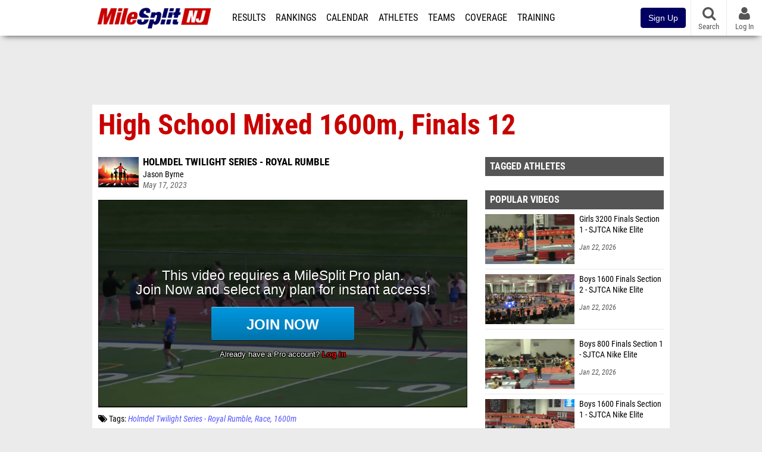

--- FILE ---
content_type: text/html; charset=UTF-8
request_url: https://nj.milesplit.com/videos/653806/high-school-mixed-1600m-finals-12
body_size: 10142
content:
<!DOCTYPE html>
<html lang="en" xmlns:>
<head>
    <script src="https://cmp.osano.com/AzyWAQS5NWEEWkU9/eab0a836-8bac-45b1-8b3e-e92e57e669db/osano.js?language=en"></script>
    <script src="https://www.flolive.tv/osano-flo.js" ></script>
    <!-- Google Tag Manager -->
    <script>(function (w, d, s, l, i) {
            w[l] = w[l] || [];
            w[l].push({
                'gtm.start':
                    new Date().getTime(), event: 'gtm.js'
            });
            var f = d.getElementsByTagName(s)[0],
                j = d.createElement(s), dl = l != 'dataLayer' ? '&l=' + l : '';
            j.async = true;
            j.src =
                'https://www.googletagmanager.com/gtm.js?id=' + i + dl;
            f.parentNode.insertBefore(j, f);
        })(window, document, 'script', 'dataLayer', 'GTM-M962P37');</script>
    <!-- End Google Tag Manager -->
    <title>High School Mixed 1600m, Finals 12 | Holmdel Twilight Series - Royal Rumble</title>

    <!-- Meta -->
    <meta charset="utf-8">
    <meta http-equiv="Content-Type" content="text/html; charset=utf-8" />
    <script>var _sf_startpt=(new Date()).getTime()</script>

    <!-- Responsive -->
    <meta name="application-name" content="NJ MileSplit" />
    <meta name="MobileOptimized" content="width" />
    <meta name="HandheldFriendly" content="true" />
    <meta name="apple-mobile-web-app-capable" content="yes" />
    <meta name="apple-mobile-web-app-status-bar-style" content="black" />
    <meta name="apple-touch-fullscreen" content="YES" />
    <meta name="viewport" content="width=device-width,initial-scale=1.0,minimum-scale=1.0,minimal-ui" />
    <meta name="format-detection" content="telephone=no;address=no;email=no" />

    <!-- Icons -->
    <link href="https://assets.sp.milesplit.com/images/milesplit-favicon.png" rel="apple-touch-icon" />
    <link href="https://assets.sp.milesplit.com/images/milesplit-favicon.png" rel="shortcut icon" />
    <link rel="img_src" href="https://assets.sp.milesplit.com/images/milesplit-favicon.png" />

    <!-- Styling -->
    <link href="https://css.sp.milesplit.com/drivefaze/reset.css?build=20260115153858" rel="stylesheet" />
    <link rel="stylesheet" href="//maxcdn.bootstrapcdn.com/font-awesome/4.6.3/css/font-awesome.min.css">
    <link href="//fonts.googleapis.com/css?family=PT+Sans" rel="stylesheet" />
    <link href="//fonts.googleapis.com/css?family=Roboto:400,700,900" rel="stylesheet" />
    <!--[if lt IE 9]>
    <script src="//html5shiv.googlecode.com/svn/trunk/html5.js"></script>
    <![endif]-->
    <link href="https://css.sp.milesplit.com/drivefaze/default.css?build=20260115153858" rel="stylesheet" />
    <link rel="stylesheet" href="https://css.sp.milesplit.com/milesplit/recaptcha.css?build=20260115153858"/>
    <link href="https://css.sp.milesplit.com/drivefaze/sites/nj.css?build=20260115153858" rel="stylesheet" />

    <script>
        window.dataLayer = window.dataLayer || [];
        dataLayer.push ({
                    'siteId'  : '31',
            'tld'     :  'com'
        });
    </script>

        <!-- Segment -->
    <script>
        !function(){var analytics=window.analytics=window.analytics||[];if(!analytics.initialize)if(analytics.invoked)window.console&&console.error&&console.error("Segment snippet included twice.");else{analytics.invoked=!0;analytics.methods=["trackSubmit","trackClick","trackLink","trackForm","pageview","identify","reset","group","track","ready","alias","debug","page","once","off","on","addSourceMiddleware","addIntegrationMiddleware","setAnonymousId","addDestinationMiddleware"];analytics.factory=function(e){return function(){var t=Array.prototype.slice.call(arguments);t.unshift(e);analytics.push(t);return analytics}};for(var e=0;e<analytics.methods.length;e++){var key=analytics.methods[e];analytics[key]=analytics.factory(key)}analytics.load=function(key,e){var t=document.createElement("script");t.type="text/javascript";t.async=!0;t.src="https://siop.flosports.tv/siop.js/v1/" + key + "/siop.min.js";;var n=document.getElementsByTagName("script")[0];n.parentNode.insertBefore(t,n);analytics._loadOptions=e};analytics._writeKey="r90fhunU3ddJmMaXcBYXLtAi2vkJHc5g";analytics._cdn="https://siop.flosports.tv";analytics.SNIPPET_VERSION="5.2.0";
            analytics.load("aNJHVzqtABqlCj8RMdLp4YsCVZ51nbs3");
            let rawSegmentIdentity = '';

            let userIdentity = false;
            if (rawSegmentIdentity){
                userIdentity = JSON.parse(rawSegmentIdentity);
            }

            if (userIdentity) {
                analytics.identify(
                    '',
                    userIdentity
                );
            }
            // do page call
            let args = JSON.parse('["Video",{"browser":"Chrome","browser_version":"131.0.0.0","component":"App Component","device":"Desktop","device_brand":"Apple","node_id":653806,"node_type":"Video","page_category":"Video","subpage_category":null,"paywall_present":1,"vertical":"MileSplit","site_id":15,"milesplit_site_id":"31","milesplit_site_code":"nj"}]');
            if (args.length > 1) {
                analytics.page(
                    args[0],
                    args[1]
                );
            }
            else {
                analytics.page();
            }
        }}();
    </script>
    
    <!-- Framework -->
    <script src="//ajax.googleapis.com/ajax/libs/jquery/2.1.3/jquery.min.js"></script>
    <script src="https://www.recaptcha.net/recaptcha/enterprise.js?render={{ config('google:recaptcha') }}"></script>
    <script src="https://js.sp.milesplit.com/drivefaze/prereq.js?build=20260115153858"></script>
    <script src="https://js.sp.milesplit.com/drivefaze/core.js?build=20260115153858"></script>
    <script src="https://js.sp.milesplit.com/drivefaze/api.js?build=20260115153858"></script>
    <script src="https://js.sp.milesplit.com/3rdparty/twbs/3.3.7/bootstrap.min.js?build=20260115153858"></script>

    <!-- PlatformJS Browser and Device Detection & Segment -->
    <script src="https://js.sp.milesplit.com/3rdparty/platform.js?build=20260115153858"></script>
    <script src="https://js.sp.milesplit.com/drivefaze/segment.js?build=20260115153858"></script>

    <script src="/js/drivefaze/cointoss.js"></script>

    <script>
        var ads = {
            'ga': {
                'send': {
                    'hitType'         : 'event',
                    'eventCategory'   : 'dfp',
                    'eventAction'     : 'Initializing',
                    'eventLabel'      : 'Hi',
                    'eventValue'      : 'Hi',
                    'hitCallBack'     : function() {
                        _DF_.log('DFP Callback');
                    }
                }
            },
            'page': {
                'subdomain' : 'nj',
                'module'    : 'videos',
                'moduleId'  : '653806',
                'keywords'  : '',
                'account'   : '0'
            },
            'rules': {
                'id'                      : '',
                'cached'                  : '',
                'skin'                    : '',
                                'interstitial'            : '',
                'mobileInterstitial'      : '',
                'leaderboard'             : ''
                
            }
        }
        window.adData = ads;
        // Defer loading
        $(function(){
            Prereq
                .require({ 'layout'     : 'https://js.sp.milesplit.com/drivefaze/layout.js?build=20260115153858' });
                //.require({ 'api'        : 'https://js.sp.milesplit.com/drivefaze/api.js?build=20260115153858' })
                //.require({ 'twbs'       : 'https://js.sp.milesplit.com/3rdparty/twbs/3.3.7/bootstrap.min.js?build=20260115153858' })
            // Touch devices
            if (!!('ontouchstart' in window)) {
                Prereq.require(
                    'https://js.sp.milesplit.com/3rdparty/doubletaptogo/d2g.js?build=20260115153858',
                    function() {
                        $('#navbar li:has(ul)').doubleTapToGo();
                    }
                );
            }
        });
    </script>

    <!-- Verification -->
    <meta name="inmobi-site-verification" content="d3ac33f46ed8e33a0b3afa297531f596" />

    <!-- SEO -->
    <link rel="canonical" href="https://nj.milesplit.com/videos/653806/high-school-mixed-1600m-finals-12" />
            <meta name="description" content="High School Mixed 1600m, Finals 12 Holmdel Twilight Series - Royal Rumble" />
            <meta name="keywords" content="High School Mixed 1600m, Finals 12,Holmdel Twilight Series - Royal Rumble" />
            <meta name="author" content="Jason Byrne" />
    
    <!-- Social/Sharing -->
    <link rel="publisher" href="//plus.google.com/106335681194473166154" />

    <!-- Facebook/OpenGraph -->
    <meta property="fb:admins" content="506280686,508214191" />
    <meta property="fb:app_id" content="261198561567" />
    <meta property="fb:page_id" content="104136371855" />
    <meta property="og:site_name" content="NJ MileSplit" />
    <meta property="og:type" content="video.other" />
    <meta property="og:title" name="twitter:title" content="High School Mixed 1600m, Finals 12 | Holmdel Twilight Series - Royal Rumble" />
        <meta property="og:description" name="twitter:description" content="High School Mixed 1600m, Finals 12 Holmdel Twilight Series - Royal Rumble" />
            <meta property="og:image" name="twitter:image:src" content="https://d17cyqyz9yhmep.cloudfront.net/streams/98799/images/thumb_1684365584927_1684365936974_10.jpg" />
            
    <!-- Twitter -->
    <meta name="twitter:card" content="summary_large_image">
    <meta name="twitter:site" content="@milesplit">

    <script src="https://js.sp.milesplit.com/drivefaze/pro/paywall.js?build=20260115153858"></script>

    
    <link href="https://css.sp.milesplit.com/drivefaze/videos/item.css?build=20260115153858" rel="stylesheet" />
    <script type="text/javascript" src="//s7.addthis.com/js/300/addthis_widget.js#pubid=ra-51d30fae08c5dc5c"></script>
    <script src="https://js.sp.milesplit.com/drivefaze/videos/item.js?build=20260115153858"></script>
    <script src="https://assets.sp.milesplit.com/js/devbridge/jquery.autocomplete.min.js?build=20260115153858"></script>
    <script src="https://js.sp.milesplit.com/3rdparty/light-table-filter/light-list-filter.js?build=20260115153858"></script>


    <!-- Initialize site settings -->
    <script type="text/javascript">
        _DF_.init({
            subDomain: 'nj',
            rootDomain: 'milesplit.com',
            userName: '',
            userToken: '',
            userID: '',
            appName: 'MileSplit',
            appHash: '4b971793a6a9b1d3faf3d7012d26af9a',
            siteId: '31',
            accounts: JSON.parse('{\"domain\":\"https:\\/\\/accounts.milesplit.com\",\"apiDomain\":\"https:\\/\\/api30.milesplit.com\",\"signup\":\"\\/signup\",\"join\":\"\\/join\",\"login\":\"\\/login\",\"loginSuper\":\"\\/login\\/super\",\"forgot\":\"\\/login\\/forgot\",\"logout\":\"\\/logout\",\"register\":\"\\/register\",\"account\":\"\\/account\\/information\",\"editAccount\":\"\\/settings\\/edit\",\"subscription\":\"\\/account\\/subscriptions\"}')
        });
    </script>

</head>
<body class="drivefaze redesign2015 nj videos">
<!-- Google Tag Manager (noscript) -->
<noscript>
    <iframe src="https://www.googletagmanager.com/ns.html?id=GTM-M962P37"
            height="0" width="0" style="display:none;visibility:hidden"></iframe>
</noscript>
<!-- End Google Tag Manager (noscript) -->
<!-- Facebook -->
<script>
    window.fbAsyncInit = function () {
        FB.init({
            appId: '261198561567',
            autoLogAppEvents: false,
            xfbml            : true,
            version: 'v3.0'
        });
    };
</script>
<script async defer src="https://connect.facebook.net/en_US/sdk.js"></script>
<!-- End Facebook -->

<!-- AJAX Loader -->
<div id="loader">
    <div class="loaderMsgContainer">
        <div class="loaderMsg">
            <span>
                <i class="fa fa-spinner fa-spin"></i>
                <span class="loaderText">Loading</span>
            </span>
        </div>
    </div>
</div>
<!-- End AJAX Loader -->

<div id="page">

    <header role="banner" id="masthead">
        <div>

            <div id="logo">
                <a class="header" href="/">
                    <span class="title">NJ MileSplit</span>
                </a>
            </div>

            <nav role="navigation" id="navbar">
            <div class="button">
                <i class="fa fa-bars"></i>
                <i class="fa fa-remove"></i>
            </div>
            <div class="menu">
                <ul>
                    <li class="results">
                        <a href="/results">Results</a>
                        <ul>
                            <li class="resultLinkShoveLeft">
                                <a href="/results">Meet Results</a>
                            </li>
                            <li class="resultLinkShoveLeft">
                                <a href="http://milesplit.live/overall">Live Results</a>
                            </li>
                        </ul>
                    </li>
                    <li class="rankings">
                        <a href="/rankings/leaders/high-school-boys/indoor-track-and-field">Rankings</a>
                        <ul>
                                                        <li>
                                <a href="/rankings/flo50/?year=2026&category=track">COROS MileSplit50</a>
                            </li>
                                                        <li>
                                <a href="/rankings/leaders/high-school-boys/cross-country">XC Lists</a>
                            </li>
                            <li>
                                <a href="/rankings/leaders/high-school-boys/indoor-track-and-field">Indoor Lists</a>
                            </li>
                            <li>
                                <a href="/rankings/leaders/high-school-boys/outdoor-track-and-field">Outdoor Lists</a>
                            </li>
                            <li>
                                <a href="/virtual-meets">Virtual Meets</a>
                            </li>
                            <li>
                                <a href="/teamscores">XC Team Scores</a>
                            </li>
                            <li>
                                <a href="/athletes/compare">Compare Athletes</a>
                            </li>
                        </ul>
                    </li>
                    <li class="calendar">
                        <a href="/calendar">Calendar</a>
                    </li>
                    <li id="navAthletes" class="athletes">
                        <a href="/athletes">Athletes</a>
                    </li>
                                        <li class="teams">
                        <a href="/teams">Teams</a>
                    </li>
                                        <li class="coverage">
                        <a href="#">Coverage</a>
                        <ul>
                            <li>
                                <a href="/photos">Photos</a>
                            </li>
                            <li>
                                <a href="/videos/meets">Videos</a>
                            </li>
                            <li>
                                <a href="/articles">Articles Archive</a>
                            </li>
                            <li>
                                <a href="/signings">College Commitments</a>
                            </li>
                        </ul>
                    </li>
                    <li class="discussion">
                        <a href="/training">Training</a>
                    </li>
                    <li class="registration">
                        <a href="/meet-creation">Registration</a>
                        <ul>
                            <li>
                                <a href="/registration-landing">About</a>
                            </li>
                            <li>
                                <a href="/meet-creation">Setup Meet</a>
                            </li>
                                                        <li>
                                <a href="https://support.milesplit.com/">FAQ/Help</a>
                            </li>
                        </ul>
                    </li>
                    <li class="more">
                        <a href="/more">More</a>
                        <ul>
                            <li>
                                <a href="https://www.boulderbibs.com/collections/milesplit" target="_blank">Bibs</a>
                            </li>
                                                        <li>
                                <a href="/timing">Timing Companies</a>
                            </li>
                                                        <li>
                                <a href="/calc">Conversion Calculator</a>
                            </li>
                            <li>
                                <a href="/racetab">RaceTab</a>
                            </li>
                            <li class="network">
                                <a href="/network">MileSplit Network</a>
                            </li>
                            <li>
                        </ul>
                    </li>
                </ul>
            </div>
            </nav>

                <nav id="navbarUpgradePill">
            <div class="button">
                <center>
                    <a href="/join">
                        <button class="btn btn-primary btn-block btn-md">Sign Up</button>
                    </a>
                </center>
            </div>
        </nav>
        
        <nav id="social">
            <div class="button">
                <a href="#" class="facebook">
                    <i class="fa fa-facebook-official"></i>
                </a>
                <a href="#" class="twitter">
                    <i class="fa fa-twitter"></i>
                </a>
                <span>Follow Us</span>
            </div>
        </nav>

        <nav id="search" role="search">
            <div class="button">
                <a href="/search">
                    <i class="fa fa-search" style="display:block"></i>
                    <span>Search</span>
                </a>
            </div>
        </nav>

        <nav id="account">
            <div class="button">
                <a href="#account">
                    <i class="fa fa-user"></i>
                    <i class="fa fa-remove"></i>
                                        <span>Log In</span>
                                    </a>
            </div>
            <div class="menu">
                
                <section>
                    <header>
                        <strong class="notLoggedIn">
                            Not logged in
                        </strong>
                    </header>

                    <ul>
                        <li>
                            <a href="/login?next=https%3A%2F%2Fnj.milesplit.com%2Fvideos%2F653806%2Fhigh-school-mixed-1600m-finals-12&ref=navbar">
                                Log In
                            </a>
                        </li>
                        <li>
                            <a href="/register?next=https%3A%2F%2Fnj.milesplit.com%2Fvideos%2F653806%2Fhigh-school-mixed-1600m-finals-12&ref=navbar">
                                Sign Up
                            </a>
                        </li>
                    </ul>

                </section>

                            </div>
        </nav>

    </div>
</header>
    <div id="skin"></div>
<div class="leaderboard">
    <div id="leaderboard_atf"></div>
    <div id="leaderboard_promo"></div>
    <div id="pushdown"></div>
</div>
    <main role="main">

        <div id="subheader">
            
<header>
    <h1>High School Mixed 1600m, Finals 12</h1>
</header>

                    </div>

        
        <div id="content" class="content">
            <div>
                

<article class="video">

    <header>
        <div class="share">
            <div class="addthis_sharing_toolbox"></div>
        </div>

                <figure class="meet logo">
            <a href="/meets/516266">
                <img src="https://assets.sp.milesplit.com/meet_logos/516266" />
            </a>
        </figure>
        
        <div class="coverage">
                        <a href="/meets/516266" class="meet">
                Holmdel Twilight Series - Royal Rumble            </a>
                    </div>

        <div class="byline">
                        <a href="/staff/251">
                Jason Byrne            </a>
                    </div>

        <div class="published">
            <time>May 17, 2023</time>
        </div>

    </header>

    <div class="player">
        <iframe src="/videos/embed/653806?autoplay=true" frameborder="0" allowfullscreen="true"></iframe>    </div>

    <div class="tags">
        <i class="fa fa-tags"></i>
        Tags:
                    <a href="/meets/516266/videos">Holmdel Twilight Series - Royal Rumble</a>
            <a href="/meets/516266/videos?tag=race">Race</a>
                        <a href="/meets/516266/videos?tag=1600m" class="tag">1600m</a>
                        </div>

        <div class="summary">
        High School Mixed 1600m, Finals 12    </div>
    
    
</article>

<div class="adSlot" id="rectangle_atf_mobile" data-name="rectangle atf mobile"></div>

<section class="related list meet videos">

    <header>
        <strong>
            <a href="/meets/516266/videos">
                Holmdel Twilight Series - Royal Rumble            </a>
        </strong>
    </header>

    <form method="GET" id="meetVideoFilters" data-meetId="516266" autocomplete="off">
        <div class="field dropdown tag">
            <label>Folders</label>
            <div class="input">
                <select name="tag">
                    <option value="">All Holmdel Twilight Series - Royal Rumble Videos</option>
                    <optgroup label="Genres">
                                                <option value="race" >
                        All Races
                        </option>
                                            </optgroup>
                                        <optgroup label="Tags">
                                                <option value="1600 meter run" >
                        1600 Meter Run                        </option>
                                                <option value="1600m" selected>
                        1600m                        </option>
                                                <option value="4x400 meter relay" >
                        4X400 Meter Relay                        </option>
                                                <option value="4x400m relay" >
                        4X400m Relay                        </option>
                                                <option value="sprint medley relay" >
                        Sprint Medley Relay                        </option>
                                            </optgroup>
                                    </select>
            </div>
        </div>
    </form>

        <article>
        <figure style="background-image:url('https://d17cyqyz9yhmep.cloudfront.net/streams/98799/images/thumb_1684370891991_1684371340989_10.jpg');">
            <a href="https://nj.milesplit.com/videos/653851/high-school-mixed-1600m-finals-26"></a>
        </figure>
        <div>
            <a href="https://nj.milesplit.com/videos/653851/high-school-mixed-1600m-finals-26" class="title">
                <strong>
                    High School Mixed 1600m, Finals 26                </strong>
            </a>
                        <span>
                May 17, 2023            </span>
        </div>
    </article>
        <article>
        <figure style="background-image:url('https://d17cyqyz9yhmep.cloudfront.net/streams/98799/images/thumb_1684360455148_1684361032739_10.jpg');">
            <a href="https://nj.milesplit.com/videos/653770/high-school-mixed-1600m-finals-1"></a>
        </figure>
        <div>
            <a href="https://nj.milesplit.com/videos/653770/high-school-mixed-1600m-finals-1" class="title">
                <strong>
                    High School Mixed 1600m, Finals 1                </strong>
            </a>
                        <span>
                May 17, 2023            </span>
        </div>
    </article>
        <article>
        <figure style="background-image:url('https://d17cyqyz9yhmep.cloudfront.net/streams/98799/images/thumb_1684361038437_1684361546040_10.jpg');">
            <a href="https://nj.milesplit.com/videos/653775/high-school-mixed-1600m-finals-2"></a>
        </figure>
        <div>
            <a href="https://nj.milesplit.com/videos/653775/high-school-mixed-1600m-finals-2" class="title">
                <strong>
                    High School Mixed 1600m, Finals 2                </strong>
            </a>
                        <span>
                May 17, 2023            </span>
        </div>
    </article>
        <article>
        <figure style="background-image:url('https://d17cyqyz9yhmep.cloudfront.net/streams/98799/images/thumb_1684361550849_1684362032886_10.jpg');">
            <a href="https://nj.milesplit.com/videos/653779/high-school-mixed-1600m-finals-3"></a>
        </figure>
        <div>
            <a href="https://nj.milesplit.com/videos/653779/high-school-mixed-1600m-finals-3" class="title">
                <strong>
                    High School Mixed 1600m, Finals 3                </strong>
            </a>
                        <span>
                May 17, 2023            </span>
        </div>
    </article>
        <article>
        <figure style="background-image:url('https://d17cyqyz9yhmep.cloudfront.net/streams/98799/images/thumb_1684362040625_1684362496090_10.jpg');">
            <a href="https://nj.milesplit.com/videos/653784/high-school-mixed-1600m-finals-4"></a>
        </figure>
        <div>
            <a href="https://nj.milesplit.com/videos/653784/high-school-mixed-1600m-finals-4" class="title">
                <strong>
                    High School Mixed 1600m, Finals 4                </strong>
            </a>
                        <span>
                May 17, 2023            </span>
        </div>
    </article>
        <article>
        <figure style="background-image:url('https://d17cyqyz9yhmep.cloudfront.net/streams/98799/images/thumb_1684362505306_1684363026893_10.jpg');">
            <a href="https://nj.milesplit.com/videos/653789/high-school-mixed-1600m-finals-5"></a>
        </figure>
        <div>
            <a href="https://nj.milesplit.com/videos/653789/high-school-mixed-1600m-finals-5" class="title">
                <strong>
                    High School Mixed 1600m, Finals 5                </strong>
            </a>
                        <span>
                May 17, 2023            </span>
        </div>
    </article>
        <article>
        <figure style="background-image:url('https://d17cyqyz9yhmep.cloudfront.net/streams/98799/images/thumb_1684363034547_1684363431911_10.jpg');">
            <a href="https://nj.milesplit.com/videos/653794/high-school-mixed-1600m-finals-6"></a>
        </figure>
        <div>
            <a href="https://nj.milesplit.com/videos/653794/high-school-mixed-1600m-finals-6" class="title">
                <strong>
                    High School Mixed 1600m, Finals 6                </strong>
            </a>
                        <span>
                May 17, 2023            </span>
        </div>
    </article>
        <article>
        <figure style="background-image:url('https://d17cyqyz9yhmep.cloudfront.net/streams/98799/images/thumb_1684363436380_1684363850228_10.jpg');">
            <a href="https://nj.milesplit.com/videos/653795/high-school-mixed-1600m-finals-7"></a>
        </figure>
        <div>
            <a href="https://nj.milesplit.com/videos/653795/high-school-mixed-1600m-finals-7" class="title">
                <strong>
                    High School Mixed 1600m, Finals 7                </strong>
            </a>
                        <span>
                May 17, 2023            </span>
        </div>
    </article>
        <article>
        <figure style="background-image:url('https://d17cyqyz9yhmep.cloudfront.net/streams/98799/images/thumb_1684363860165_1684364320100_10.jpg');">
            <a href="https://nj.milesplit.com/videos/653796/high-school-mixed-1600m-finals-8"></a>
        </figure>
        <div>
            <a href="https://nj.milesplit.com/videos/653796/high-school-mixed-1600m-finals-8" class="title">
                <strong>
                    High School Mixed 1600m, Finals 8                </strong>
            </a>
                        <span>
                May 17, 2023            </span>
        </div>
    </article>
        <article>
        <figure style="background-image:url('https://d17cyqyz9yhmep.cloudfront.net/streams/98799/images/thumb_1684364325496_1684364729148_10.jpg');">
            <a href="https://nj.milesplit.com/videos/653798/high-school-mixed-1600m-finals-9"></a>
        </figure>
        <div>
            <a href="https://nj.milesplit.com/videos/653798/high-school-mixed-1600m-finals-9" class="title">
                <strong>
                    High School Mixed 1600m, Finals 9                </strong>
            </a>
                        <span>
                May 17, 2023            </span>
        </div>
    </article>
        <article>
        <figure style="background-image:url('https://d17cyqyz9yhmep.cloudfront.net/streams/98799/images/thumb_1684364736630_1684365148933_10.jpg');">
            <a href="https://nj.milesplit.com/videos/653800/high-school-mixed-1600m-finals-10"></a>
        </figure>
        <div>
            <a href="https://nj.milesplit.com/videos/653800/high-school-mixed-1600m-finals-10" class="title">
                <strong>
                    High School Mixed 1600m, Finals 10                </strong>
            </a>
                        <span>
                May 17, 2023            </span>
        </div>
    </article>
        <article>
        <figure style="background-image:url('https://d17cyqyz9yhmep.cloudfront.net/streams/98799/images/thumb_1684365156640_1684365575073_10.jpg');">
            <a href="https://nj.milesplit.com/videos/653803/high-school-mixed-1600m-finals-11"></a>
        </figure>
        <div>
            <a href="https://nj.milesplit.com/videos/653803/high-school-mixed-1600m-finals-11" class="title">
                <strong>
                    High School Mixed 1600m, Finals 11                </strong>
            </a>
                        <span>
                May 17, 2023            </span>
        </div>
    </article>
        <article>
        <figure style="background-image:url('https://d17cyqyz9yhmep.cloudfront.net/streams/98799/images/thumb_1684365941166_1684366320151_10.jpg');">
            <a href="https://nj.milesplit.com/videos/653810/high-school-mixed-1600m-finals-13"></a>
        </figure>
        <div>
            <a href="https://nj.milesplit.com/videos/653810/high-school-mixed-1600m-finals-13" class="title">
                <strong>
                    High School Mixed 1600m, Finals 13                </strong>
            </a>
                        <span>
                May 17, 2023            </span>
        </div>
    </article>
        <article>
        <figure style="background-image:url('https://d17cyqyz9yhmep.cloudfront.net/streams/98799/images/thumb_1684366330366_1684366707245_10.jpg');">
            <a href="https://nj.milesplit.com/videos/653812/high-school-mixed-1600m-finals-14"></a>
        </figure>
        <div>
            <a href="https://nj.milesplit.com/videos/653812/high-school-mixed-1600m-finals-14" class="title">
                <strong>
                    High School Mixed 1600m, Finals 14                </strong>
            </a>
                        <span>
                May 17, 2023            </span>
        </div>
    </article>
        <article>
        <figure style="background-image:url('https://d17cyqyz9yhmep.cloudfront.net/streams/98799/images/thumb_1684366712459_1684367102656_10.jpg');">
            <a href="https://nj.milesplit.com/videos/653815/high-school-mixed-1600m-finals-15"></a>
        </figure>
        <div>
            <a href="https://nj.milesplit.com/videos/653815/high-school-mixed-1600m-finals-15" class="title">
                <strong>
                    High School Mixed 1600m, Finals 15                </strong>
            </a>
                        <span>
                May 17, 2023            </span>
        </div>
    </article>
        <article>
        <figure style="background-image:url('https://d17cyqyz9yhmep.cloudfront.net/streams/98799/images/thumb_1684367107240_1684367480988_10.jpg');">
            <a href="https://nj.milesplit.com/videos/653817/high-school-mixed-1600m-finals-16"></a>
        </figure>
        <div>
            <a href="https://nj.milesplit.com/videos/653817/high-school-mixed-1600m-finals-16" class="title">
                <strong>
                    High School Mixed 1600m, Finals 16                </strong>
            </a>
                        <span>
                May 17, 2023            </span>
        </div>
    </article>
        <article>
        <figure style="background-image:url('https://d17cyqyz9yhmep.cloudfront.net/streams/98799/images/thumb_1684367489154_1684367879967_10.jpg');">
            <a href="https://nj.milesplit.com/videos/653821/high-school-mixed-1600m-finals-17"></a>
        </figure>
        <div>
            <a href="https://nj.milesplit.com/videos/653821/high-school-mixed-1600m-finals-17" class="title">
                <strong>
                    High School Mixed 1600m, Finals 17                </strong>
            </a>
                        <span>
                May 17, 2023            </span>
        </div>
    </article>
        <article>
        <figure style="background-image:url('https://d17cyqyz9yhmep.cloudfront.net/streams/98799/images/thumb_1684367884422_1684368245096_10.jpg');">
            <a href="https://nj.milesplit.com/videos/653823/high-school-mixed-1600m-finals-18"></a>
        </figure>
        <div>
            <a href="https://nj.milesplit.com/videos/653823/high-school-mixed-1600m-finals-18" class="title">
                <strong>
                    High School Mixed 1600m, Finals 18                </strong>
            </a>
                        <span>
                May 17, 2023            </span>
        </div>
    </article>
        <footer>
        <a href="/meets/516266/videos">
            More Videos from Holmdel Twilight Series - Royal Rumble        </a>
    </footer>
</section>

<section class="related list videos">

    <header>
        <strong>Recommended Videos</strong>
    </header>

        <article>
        <figure style="background-image:url('//videos.milesplit.com/stills/785105.jpg');">
            <a href="https://nj.milesplit.com/videos/785105/boys-800-finals-section-1-sjtca-nike-elite"></a>
        </figure>
        <div>
            <a href="https://nj.milesplit.com/videos/785105/boys-800-finals-section-1-sjtca-nike-elite" class="title">
                <strong>
                    Boys 800 Finals Section 1 - SJTCA Nike Elite                </strong>
            </a>
                        <a href="/meets/697593" class="meet">
                SJTCA (#14) NIKE ELITE            </a>
                        <span>
                Jan 22, 2026            </span>
        </div>
    </article>
            <article>
        <figure style="background-image:url('//videos.milesplit.com/stills/785104.jpg');">
            <a href="https://nj.milesplit.com/videos/785104/girls-200-finals-section-6-sjtca-nike-elite"></a>
        </figure>
        <div>
            <a href="https://nj.milesplit.com/videos/785104/girls-200-finals-section-6-sjtca-nike-elite" class="title">
                <strong>
                    Girls 200 Finals Section 6 - SJTCA Nike Elite                </strong>
            </a>
                        <a href="/meets/697593" class="meet">
                SJTCA (#14) NIKE ELITE            </a>
                        <span>
                Jan 22, 2026            </span>
        </div>
    </article>
            <article>
        <figure style="background-image:url('//videos.milesplit.com/stills/785103.jpg');">
            <a href="https://nj.milesplit.com/videos/785103/girls-200-finals-section-5-sjtca-nike-elite"></a>
        </figure>
        <div>
            <a href="https://nj.milesplit.com/videos/785103/girls-200-finals-section-5-sjtca-nike-elite" class="title">
                <strong>
                    Girls 200 Finals Section 5 - SJTCA Nike Elite                </strong>
            </a>
                        <a href="/meets/697593" class="meet">
                SJTCA (#14) NIKE ELITE            </a>
                        <span>
                Jan 22, 2026            </span>
        </div>
    </article>
            <article>
        <figure style="background-image:url('//videos.milesplit.com/stills/785102.jpg');">
            <a href="https://nj.milesplit.com/videos/785102/girls-200-finals-section-4-sjtca-nike-elite"></a>
        </figure>
        <div>
            <a href="https://nj.milesplit.com/videos/785102/girls-200-finals-section-4-sjtca-nike-elite" class="title">
                <strong>
                    Girls 200 Finals Section 4 - SJTCA Nike Elite                </strong>
            </a>
                        <a href="/meets/697593" class="meet">
                SJTCA (#14) NIKE ELITE            </a>
                        <span>
                Jan 22, 2026            </span>
        </div>
    </article>
            <article>
        <figure style="background-image:url('//videos.milesplit.com/stills/785101.jpg');">
            <a href="https://nj.milesplit.com/videos/785101/girls-200-finals-section-3-sjtca-nike-elite"></a>
        </figure>
        <div>
            <a href="https://nj.milesplit.com/videos/785101/girls-200-finals-section-3-sjtca-nike-elite" class="title">
                <strong>
                    Girls 200 Finals Section 3 - SJTCA Nike Elite                </strong>
            </a>
                        <a href="/meets/697593" class="meet">
                SJTCA (#14) NIKE ELITE            </a>
                        <span>
                Jan 22, 2026            </span>
        </div>
    </article>
            <article>
        <figure style="background-image:url('//videos.milesplit.com/stills/785100.jpg');">
            <a href="https://nj.milesplit.com/videos/785100/girls-200-finals-section-2-sjtca-nike-elite"></a>
        </figure>
        <div>
            <a href="https://nj.milesplit.com/videos/785100/girls-200-finals-section-2-sjtca-nike-elite" class="title">
                <strong>
                    Girls 200 Finals Section 2 - SJTCA Nike Elite                </strong>
            </a>
                        <a href="/meets/697593" class="meet">
                SJTCA (#14) NIKE ELITE            </a>
                        <span>
                Jan 22, 2026            </span>
        </div>
    </article>
            <article>
        <figure style="background-image:url('//videos.milesplit.com/stills/785099.jpg');">
            <a href="https://nj.milesplit.com/videos/785099/girls-200-finals-section-1-sjtca-nike-elite"></a>
        </figure>
        <div>
            <a href="https://nj.milesplit.com/videos/785099/girls-200-finals-section-1-sjtca-nike-elite" class="title">
                <strong>
                    Girls 200 Finals Section 1 - SJTCA Nike Elite                </strong>
            </a>
                        <a href="/meets/697593" class="meet">
                SJTCA (#14) NIKE ELITE            </a>
                        <span>
                Jan 22, 2026            </span>
        </div>
    </article>
            <article>
        <figure style="background-image:url('//videos.milesplit.com/stills/785098.jpg');">
            <a href="https://nj.milesplit.com/videos/785098/boys-200-finals-section-6-sjtca-nike-elite"></a>
        </figure>
        <div>
            <a href="https://nj.milesplit.com/videos/785098/boys-200-finals-section-6-sjtca-nike-elite" class="title">
                <strong>
                    Boys 200 Finals Section 6 - SJTCA Nike Elite                </strong>
            </a>
                        <a href="/meets/697593" class="meet">
                SJTCA (#14) NIKE ELITE            </a>
                        <span>
                Jan 22, 2026            </span>
        </div>
    </article>
            <article>
        <figure style="background-image:url('//videos.milesplit.com/stills/785097.jpg');">
            <a href="https://nj.milesplit.com/videos/785097/boys-200-finals-section-5-sjtca-nike-elite"></a>
        </figure>
        <div>
            <a href="https://nj.milesplit.com/videos/785097/boys-200-finals-section-5-sjtca-nike-elite" class="title">
                <strong>
                    Boys 200 Finals Section 5 - SJTCA Nike Elite                </strong>
            </a>
                        <a href="/meets/697593" class="meet">
                SJTCA (#14) NIKE ELITE            </a>
                        <span>
                Jan 22, 2026            </span>
        </div>
    </article>
            <article>
        <figure style="background-image:url('//videos.milesplit.com/stills/785096.jpg');">
            <a href="https://nj.milesplit.com/videos/785096/boys-200-finals-section-4-sjtca-nike-elite"></a>
        </figure>
        <div>
            <a href="https://nj.milesplit.com/videos/785096/boys-200-finals-section-4-sjtca-nike-elite" class="title">
                <strong>
                    Boys 200 Finals Section 4 - SJTCA Nike Elite                </strong>
            </a>
                        <a href="/meets/697593" class="meet">
                SJTCA (#14) NIKE ELITE            </a>
                        <span>
                Jan 22, 2026            </span>
        </div>
    </article>
            <article>
        <figure style="background-image:url('//videos.milesplit.com/stills/785095.jpg');">
            <a href="https://nj.milesplit.com/videos/785095/boys-200-finals-section-3-sjtca-nike-elite"></a>
        </figure>
        <div>
            <a href="https://nj.milesplit.com/videos/785095/boys-200-finals-section-3-sjtca-nike-elite" class="title">
                <strong>
                    Boys 200 Finals Section 3 - SJTCA Nike Elite                </strong>
            </a>
                        <a href="/meets/697593" class="meet">
                SJTCA (#14) NIKE ELITE            </a>
                        <span>
                Jan 22, 2026            </span>
        </div>
    </article>
            <article>
        <figure style="background-image:url('//videos.milesplit.com/stills/785094.jpg');">
            <a href="https://nj.milesplit.com/videos/785094/boys-200-finals-section-2-sjtca-nike-elite"></a>
        </figure>
        <div>
            <a href="https://nj.milesplit.com/videos/785094/boys-200-finals-section-2-sjtca-nike-elite" class="title">
                <strong>
                    Boys 200 Finals Section 2 - SJTCA Nike Elite                </strong>
            </a>
                        <a href="/meets/697593" class="meet">
                SJTCA (#14) NIKE ELITE            </a>
                        <span>
                Jan 22, 2026            </span>
        </div>
    </article>
        <div id="rectangle_btf_mobile"  class="mobileAd" data-name="rectangle btf mobile"></div>
            <article>
        <figure style="background-image:url('//videos.milesplit.com/stills/785093.jpg');">
            <a href="https://nj.milesplit.com/videos/785093/boys-200-finals-section-1-sjtca-nike-elite"></a>
        </figure>
        <div>
            <a href="https://nj.milesplit.com/videos/785093/boys-200-finals-section-1-sjtca-nike-elite" class="title">
                <strong>
                    Boys 200 Finals Section 1 - SJTCA Nike Elite                </strong>
            </a>
                        <a href="/meets/697593" class="meet">
                SJTCA (#14) NIKE ELITE            </a>
                        <span>
                Jan 22, 2026            </span>
        </div>
    </article>
            <article>
        <figure style="background-image:url('//videos.milesplit.com/stills/785092.jpg');">
            <a href="https://nj.milesplit.com/videos/785092/girls-1600-finals-section-2-sjtca-nike-elite"></a>
        </figure>
        <div>
            <a href="https://nj.milesplit.com/videos/785092/girls-1600-finals-section-2-sjtca-nike-elite" class="title">
                <strong>
                    Girls 1600 Finals Section 2 - SJTCA Nike Elite                </strong>
            </a>
                        <a href="/meets/697593" class="meet">
                SJTCA (#14) NIKE ELITE            </a>
                        <span>
                Jan 22, 2026            </span>
        </div>
    </article>
            <article>
        <figure style="background-image:url('//videos.milesplit.com/stills/785091.jpg');">
            <a href="https://nj.milesplit.com/videos/785091/girls-1600-finals-section-1-sjtca-nike-elite"></a>
        </figure>
        <div>
            <a href="https://nj.milesplit.com/videos/785091/girls-1600-finals-section-1-sjtca-nike-elite" class="title">
                <strong>
                    Girls 1600 Finals Section 1 - SJTCA Nike Elite                </strong>
            </a>
                        <a href="/meets/697593" class="meet">
                SJTCA (#14) NIKE ELITE            </a>
                        <span>
                Jan 22, 2026            </span>
        </div>
    </article>
            <article>
        <figure style="background-image:url('//videos.milesplit.com/stills/785090.jpg');">
            <a href="https://nj.milesplit.com/videos/785090/boys-1600-finals-section-2-sjtca-nike-elite"></a>
        </figure>
        <div>
            <a href="https://nj.milesplit.com/videos/785090/boys-1600-finals-section-2-sjtca-nike-elite" class="title">
                <strong>
                    Boys 1600 Finals Section 2 - SJTCA Nike Elite                </strong>
            </a>
                        <a href="/meets/697593" class="meet">
                SJTCA (#14) NIKE ELITE            </a>
                        <span>
                Jan 22, 2026            </span>
        </div>
    </article>
            <article>
        <figure style="background-image:url('//videos.milesplit.com/stills/785089.jpg');">
            <a href="https://nj.milesplit.com/videos/785089/boys-1600-finals-section-1-sjtca-nike-elite"></a>
        </figure>
        <div>
            <a href="https://nj.milesplit.com/videos/785089/boys-1600-finals-section-1-sjtca-nike-elite" class="title">
                <strong>
                    Boys 1600 Finals Section 1 - SJTCA Nike Elite                </strong>
            </a>
                        <a href="/meets/697593" class="meet">
                SJTCA (#14) NIKE ELITE            </a>
                        <span>
                Jan 22, 2026            </span>
        </div>
    </article>
            <article>
        <figure style="background-image:url('//videos.milesplit.com/stills/785088.jpg');">
            <a href="https://nj.milesplit.com/videos/785088/girls-400-finals-section-5-sjtca-nike-elite"></a>
        </figure>
        <div>
            <a href="https://nj.milesplit.com/videos/785088/girls-400-finals-section-5-sjtca-nike-elite" class="title">
                <strong>
                    Girls 400 Finals Section 5 - SJTCA Nike Elite                </strong>
            </a>
                        <a href="/meets/697593" class="meet">
                SJTCA (#14) NIKE ELITE            </a>
                        <span>
                Jan 22, 2026            </span>
        </div>
    </article>
            <footer>
                <a href="/videos?tag=1600m">
            More Videos of 1600m        </a>
            </footer>
</section>



            </div>
        </div>

        <aside id="side" role="complementary">
            <div>
                

<section class="taggedAthletes" data-videoid="653806">
    <header>
        <strong>Tagged Athletes <span class="totalTagged"></span></strong>
    </header>
    <ul id="athleteAssociationList">

            </ul>
    </section>

<section class="video list">
    <header>
        <strong>Popular Videos</strong>
    </header>
    <ul>
                    <li>
                <figure style="background-image: url('//videos.milesplit.com/thumbs/785078.jpg');">
                    <a href="https://nj.milesplit.com/videos/785078/girls-3200-finals-section-1-sjtca-nike-elite"></a>
                </figure>
                <div>
                    <a href="https://nj.milesplit.com/videos/785078/girls-3200-finals-section-1-sjtca-nike-elite" class="title">
                        Girls 3200 Finals Section 1 - SJTCA Nike Elite                    </a>
                <span class="datePublished">
                    Jan 22, 2026                </span>
                                    </div>
            </li>
                                <li>
                <figure style="background-image: url('//videos.milesplit.com/thumbs/785090.jpg');">
                    <a href="https://nj.milesplit.com/videos/785090/boys-1600-finals-section-2-sjtca-nike-elite"></a>
                </figure>
                <div>
                    <a href="https://nj.milesplit.com/videos/785090/boys-1600-finals-section-2-sjtca-nike-elite" class="title">
                        Boys 1600 Finals Section 2 - SJTCA Nike Elite                    </a>
                <span class="datePublished">
                    Jan 22, 2026                </span>
                                    </div>
            </li>
                        <div class="rectangleSideAd" id="rectangle_atf" data-name="rectangle atf"></div>
                                <li>
                <figure style="background-image: url('//videos.milesplit.com/thumbs/785105.jpg');">
                    <a href="https://nj.milesplit.com/videos/785105/boys-800-finals-section-1-sjtca-nike-elite"></a>
                </figure>
                <div>
                    <a href="https://nj.milesplit.com/videos/785105/boys-800-finals-section-1-sjtca-nike-elite" class="title">
                        Boys 800 Finals Section 1 - SJTCA Nike Elite                    </a>
                <span class="datePublished">
                    Jan 22, 2026                </span>
                                    </div>
            </li>
                                <li>
                <figure style="background-image: url('//videos.milesplit.com/thumbs/785089.jpg');">
                    <a href="https://nj.milesplit.com/videos/785089/boys-1600-finals-section-1-sjtca-nike-elite"></a>
                </figure>
                <div>
                    <a href="https://nj.milesplit.com/videos/785089/boys-1600-finals-section-1-sjtca-nike-elite" class="title">
                        Boys 1600 Finals Section 1 - SJTCA Nike Elite                    </a>
                <span class="datePublished">
                    Jan 22, 2026                </span>
                                    </div>
            </li>
                                <li>
                <figure style="background-image: url('//videos.milesplit.com/thumbs/785092.jpg');">
                    <a href="https://nj.milesplit.com/videos/785092/girls-1600-finals-section-2-sjtca-nike-elite"></a>
                </figure>
                <div>
                    <a href="https://nj.milesplit.com/videos/785092/girls-1600-finals-section-2-sjtca-nike-elite" class="title">
                        Girls 1600 Finals Section 2 - SJTCA Nike Elite                    </a>
                <span class="datePublished">
                    Jan 22, 2026                </span>
                                    </div>
            </li>
                                <li>
                <figure style="background-image: url('https://d17cyqyz9yhmep.cloudfront.net/streams/318614/images/thumb_1768746405289_1768747181902_10.jpg');">
                    <a href="https://nj.milesplit.com/videos/783897/high-school-boys-distance-medley-relay-group-3-finals-2"></a>
                </figure>
                <div>
                    <a href="https://nj.milesplit.com/videos/783897/high-school-boys-distance-medley-relay-group-3-finals-2" class="title">
                        High School Boys' Distance Medley Relay Group 3, Finals 2                    </a>
                <span class="datePublished">
                    Jan 18, 2026                </span>
                                    </div>
            </li>
                                <li>
                <figure style="background-image: url('//videos.milesplit.com/thumbs/785082.jpg');">
                    <a href="https://nj.milesplit.com/videos/785082/boys-400-finals-section-4-sjtca-nike-elite"></a>
                </figure>
                <div>
                    <a href="https://nj.milesplit.com/videos/785082/boys-400-finals-section-4-sjtca-nike-elite" class="title">
                        Boys 400 Finals Section 4 - SJTCA Nike Elite                    </a>
                <span class="datePublished">
                    Jan 22, 2026                </span>
                                    </div>
            </li>
                                <li>
                <figure style="background-image: url('https://d17cyqyz9yhmep.cloudfront.net/streams/318614/images/thumb_1768659738329_1768660514380_10.jpg');">
                    <a href="https://nj.milesplit.com/videos/782676/high-school-boys-distance-medley-relay-group-4-finals-2"></a>
                </figure>
                <div>
                    <a href="https://nj.milesplit.com/videos/782676/high-school-boys-distance-medley-relay-group-4-finals-2" class="title">
                        High School Boys' Distance Medley Relay Group 4, Finals 2                    </a>
                <span class="datePublished">
                    Jan 17, 2026                </span>
                                    </div>
            </li>
                                <li>
                <figure style="background-image: url('//videos.milesplit.com/thumbs/785067.jpg');">
                    <a href="https://nj.milesplit.com/videos/785067/boys-55-prelims-heat-1-sjtca-nike-elite"></a>
                </figure>
                <div>
                    <a href="https://nj.milesplit.com/videos/785067/boys-55-prelims-heat-1-sjtca-nike-elite" class="title">
                        Boys 55 Prelims Heat 1 - SJTCA Nike Elite                    </a>
                <span class="datePublished">
                    Jan 22, 2026                </span>
                                    </div>
            </li>
                                <li>
                <figure style="background-image: url('https://d17cyqyz9yhmep.cloudfront.net/streams/318614/images/thumb_1768758938303_1768759256034_10.jpg');">
                    <a href="https://nj.milesplit.com/videos/784189/high-school-boys-4x400m-relay-group-3-finals-1"></a>
                </figure>
                <div>
                    <a href="https://nj.milesplit.com/videos/784189/high-school-boys-4x400m-relay-group-3-finals-1" class="title">
                        High School Boys' 4x400m Relay Group 3, Finals 1                    </a>
                <span class="datePublished">
                    Jan 18, 2026                </span>
                                    </div>
            </li>
                            </ul>
    </section>


    <div id="rectangle_btf" class="rectangleSideAd"></div>


            </div>
        </aside>

</main>

<div id="interstitial"></div>
<!--div class="leaderboard btf" id="leaderboard_btf" data-name="leaderboard btf"></div-->

<footer id="footer" role="contentinfo">
    <div>
        <p class="copyright">
            &copy; 2026 <a href="/support/copyright">Copyright</a>
            <a href="https://www.flosports.tv" target="_blank">FloSports, Inc.</a>
        </p>
                <p class="editor">
            MileSplit New Jersey Editor:
            Robert Kellert, <a href="mailto:"></a>
        </p>
                <p class="links">
            <a href="https://support.milesplit.com">Contact Us</a>
            <a href="https://www.flosports.tv/privacy-policy/">Privacy Policy</a>
            <a href="https://www.flosports.tv/terms-of-service/">Terms of Use</a>
            <a href="#" id="cookiePref" onclick="">Cookie Preferences / Do Not Sell or Share My Personal Information</a>
        </p>
        <p class="speed" data-cacheKey="{video:653806}:paywall:nj" data-environment="Production">
            Generated by 10.1.2.223            fresh            in 85 milliseconds
        </p>
    </div>
</footer>

</div>



<script src="https://js.sp.milesplit.com/drivefaze/common-ms05.js?build=20260115153858"></script>

<script type="text/javascript">
    segmentNavTopLevelCategories    = $('#navbar .menu > ul > li > a');
    segmentNavSubCategories         = $('#navbar .menu > ul > li > ul > li > a');
    segmentNavTopLevelCategories.on('click', function(e){
        segmentNavTrack('Go To ' + $(this).text());
    });
    segmentNavSubCategories.on('click', function(e){
        segmentNavTrack('SubNav ' + $(this).text());
    });
    var segmentNavTrack = function(event_fired) {
        segment.track({
            event_fired: event_fired,
            url: window.location.href
        }, {
            integrations: {
                'All': true,
                'Google Analytics': false,
                'Facebook Pixel': false,
                'Meta Pixel': false
            }
        });
    }
</script>

<script type="text/javascript">
    $(document).ready(function () {
        $(document).on("click", '#cookiePref', function (e) {
            e.preventDefault();
            Osano.cm.showDrawer('osano-cm-dom-info-dialog-open')
        })
    })
</script>



</body>
</html>



--- FILE ---
content_type: text/html; charset=UTF-8
request_url: https://nj.milesplit.com/videos/embed/653806?autoplay=true
body_size: 1438
content:
<html lang="en">
<head>
	<title>High School Mixed 1600m, Finals 12</title>
    <base target="_parent" />

    <!-- Meta -->
    <meta charset="utf-8">
    <meta http-equiv="Content-Type" content="text/html; charset=utf-8" />
    <meta http-equiv="X-UA-Compatible" content="IE=edge,chrome=1">

    <!-- SEO -->
    <link rel="canonical" href="https://nj.milesplit.com/videos/653806/high-school-mixed-1600m-finals-12" />

    <!-- Styling -->
    <link href="https://css.sp.milesplit.com/drivefaze/reset.css?build=20260115153858" rel="stylesheet" />
    <link href="//maxcdn.bootstrapcdn.com/font-awesome/4.3.0/css/font-awesome.min.css" rel="stylesheet" />
    <!--[if lt IE 9]>
    <script src="//html5shiv.googlecode.com/svn/trunk/html5.js"></script>
    <![endif]-->
    <link href="https://css.sp.milesplit.com/drivefaze/default.css?build=20260115153858" rel="stylesheet" />
    <link href="https://css.sp.milesplit.com/drivefaze/sites/nj.css?build=20260115153858" rel="stylesheet" />

    <script src="https://ajax.googleapis.com/ajax/libs/jquery/2.1.3/jquery.min.js"></script>

    <script>
        // Google Analytics
        (function(i,s,o,g,r,a,m){i['GoogleAnalyticsObject']=r;i[r]=i[r]||function()
        { (i[r].q=i[r].q||[]).push(arguments)}
            ,i[r].l=1*new Date();a=s.createElement(o),
            m=s.getElementsByTagName(o)[0];a.async=1;a.src=g;m.parentNode.insertBefore(a,m)
        })(window,document,'script','//www.google-analytics.com/analytics.js','ga');
        ga('create', 'UA-381648-1', 'auto');
    </script>

    <script src="https://js.sp.milesplit.com/drivefaze/pro/paywall.js?build=20260115153858"></script>

    

    <script>
        var url = ((window != window.parent) ? document.referrer: window.location.href);
        // Only load this in an iframe
        if (url == window.location.href) {
            window.location = 'https://nj.milesplit.com/videos/653806/high-school-mixed-1600m-finals-12';
        }
    </script>
    <script type="text/javascript">
        $(document).ready(function(){
            // Cointoss: MSPT_6966 Skip Join Page
            window.variationId = parseInt("");
            new Drivefaze.Cointoss('mspt_6966_skip_join_page', {
                variationId: "",
                toggleVariation: false
            });
            // End Cointoss
        });
    </script>

    <link rel="stylesheet" href="https://css.sp.milesplit.com/drivefaze/videos/embed-old.css?build=20260115153858" />



</head>
<body>
    <main role="main">
        <div>
            

<section class="player locked">

    <figure>
        <img src="https://d17cyqyz9yhmep.cloudfront.net/streams/98799/images/thumb_1684365584927_1684365936974_10.jpg" />
        <figure>
            <div>
                This video requires a MileSplit Pro plan. <br />
                <span>Join Now and select any plan for instant access!</span>
            </div>
        </figure>
                    <a class="join button" target="_parent"
               href="/join?ref=video-653806-meet-516266&next=https%3A%2F%2Fnj.milesplit.com%2Fvideos%2F653806%2Fhigh-school-mixed-1600m-finals-12&p=1">
                <span >Join Now</span>
            </a>
                            <a class="login link" href="/login?ref=video-653806-meet-516266&next=https%3A%2F%2Fnj.milesplit.com%2Fvideos%2F653806%2Fhigh-school-mixed-1600m-finals-12" target="_parent">
                Already have a Pro account? <strong>Log in</strong>
            </a>
            </figure>

</section>



        </div>
    </main>
</body>
</html>

--- FILE ---
content_type: text/css
request_url: https://css.sp.milesplit.com/drivefaze/videos/item.css?build=20260115153858
body_size: 1846
content:
@font-face {
  font-family: 'Roboto Condensed';
  font-style: italic;
  font-weight: 400;
  src: url(https://fonts.gstatic.com/s/robotocondensed/v25/ieVj2ZhZI2eCN5jzbjEETS9weq8-19eLDwM4.ttf) format('truetype');
}
@font-face {
  font-family: 'Roboto Condensed';
  font-style: normal;
  font-weight: 400;
  src: url(https://fonts.gstatic.com/s/robotocondensed/v25/ieVl2ZhZI2eCN5jzbjEETS9weq8-19K7CA.ttf) format('truetype');
}
@font-face {
  font-family: 'Roboto Condensed';
  font-style: normal;
  font-weight: 700;
  src: url(https://fonts.gstatic.com/s/robotocondensed/v25/ieVi2ZhZI2eCN5jzbjEETS9weq8-32meGCQYag.ttf) format('truetype');
}
#articleList article {
  border-bottom: solid 1px #ebebeb;
  display: block;
  overflow: hidden;
  height: 100px;
  margin: 30px 0px 30px 0px;
}
#articleList article.featured {
  height: auto;
}
#articleList article.featured iframe {
  width: 300px;
  height: 169px;
}
#articleList article.featured .featured-info {
  height: 56px;
  margin: 0;
  padding: 0;
}
#articleList article.featured .featured-title {
  font-weight: bold;
  margin: 0;
  padding-top: 1rem;
}
#articleList article figure {
  float: right;
  background: #646464 center no-repeat;
  background-size: cover;
  width: 126px;
  height: 71px;
}
#articleList article figure img,
#articleList article figure a {
  display: block;
  width: 100%;
  max-width: 100%;
}
#articleList article figure a {
  height: 100%;
}
#articleList article div {
  height: 64px;
  font-size: 14px;
  line-height: 18px;
  margin-right: 140px;
  padding-left: 8px;
}
#articleList article div > a {
  display: block;
  line-height: 16px;
}
#articleList article div strong {
  font-weight: normal;
}
#articleList article div a.title {
  max-height: 50px;
  overflow: hidden;
  margin-bottom: 6px;
}
#articleList article div a.meet {
  font-size: 1rem;
  font-style: italic;
  height: 18px;
  overflow: hidden;
}
#articleList footer {
  text-align: center;
  font-size: 1.8rem;
}
#tableColumnHeaderText {
  font-weight: bold;
  text-align: left;
  font-size: 1.1rem;
  text-transform: uppercase;
  line-height: 2rem;
  padding: 4px;
}
#tableColumnHeader tr,
#tableColumnHeader {
  background: #646464;
}
#tableColumnHeader th,
#tableColumnHeader td {
  color: #ffffff;
  font-weight: bold;
  text-align: left;
  font-size: 1.1rem;
  text-transform: uppercase;
  line-height: 2rem;
  padding: 4px;
}
#tableColumnHeader th.center,
#tableColumnHeader td.center {
  text-align: center;
}
#tableColumnHeader th.right,
#tableColumnHeader td.right {
  text-align: right;
}
#headlinesBundle article {
  height: 120px;
  margin: 0;
  margin-top: 30px;
}
#headlinesBundle article figure {
  float: left;
  width: 200px;
  margin-right: 20px;
  height: 113px;
  background-size: cover;
}
#headlinesBundle article figure img,
#headlinesBundle article figure a {
  display: block;
  width: 100%;
}
#headlinesBundle article div {
  margin-left: 208px;
  padding-right: 8px;
  height: 113px;
  min-height: 48px;
  overflow: hidden;
}
#headlinesBundle article div > a {
  max-height: 48px;
  font-size: 1.5rem;
  line-height: 24px;
  overflow: hidden;
}
@media only screen and (max-width: 479px) {
  #headlinesBundle article div > a {
    font-size: 1.3rem;
    line-height: 20px;
    max-height: 60px;
  }
  #headlinesBundle article div > a strong {
    font-weight: normal;
  }
}
#headlinesBundle article div p {
  color: #646464;
  margin-top: 4px;
  line-height: 16px;
  max-height: 32px;
  overflow: hidden;
}
#headlinesBundle article div p a {
  display: inline;
}
#headlinesBundle article div span {
  color: #646464;
  padding-left: 8px;
  padding-right: 8px;
  margin-top: 4px;
  line-height: 16px;
  display: inline-block;
  vertical-align: middle;
  font-style: italic;
}
#headlinesBundle article div span a,
#headlinesBundle article div span a:visited,
#headlinesBundle article div span a:link {
  color: #646464;
}
@media only screen and (max-width: 479px) {
  #headlinesBundle article div span {
    display: none;
  }
}
#headlinesBundle article div span:first-of-type {
  padding-left: 0;
  border-right: solid 1px #646464;
}
@media only screen and (max-width: 479px) {
  #headlinesBundle article div span:first-of-type {
    border-right: none;
  }
}
#headlinesBundle article div span:only-of-type {
  border-right: none;
}
@media only screen and (max-width: 479px) {
  #headlinesBundle article div p {
    display: none;
  }
}
@media only screen and (max-width: 639px) {
  #headlinesBundle article {
    height: 90px;
  }
  #headlinesBundle article figure {
    width: 150px;
    height: 84px;
  }
  #headlinesBundle article div {
    margin-left: 158px;
  }
  #headlinesBundle article div > a {
    font-size: 1.3rem;
  }
}
#topStoryBundle article {
  display: inline-block;
  width: 120px;
  height: 108px;
  vertical-align: top;
  margin-right: 1px;
  border-bottom: none;
  padding-bottom: 0;
  margin-bottom: 0;
  position: relative;
}
#topStoryBundle article:last-child {
  margin-right: 0;
}
#topStoryBundle article .title {
  display: block;
  position: absolute;
  top: 72px;
  height: 36px;
  overflow: hidden;
  padding-right: 8px;
  font-size: 1.1rem;
  line-height: 18px;
  margin: 0;
}
#topStoryBundle article .title strong {
  font-weight: normal;
}
#topStoryBundle article .summary {
  display: none;
}
#topStoryBundle article figure {
  width: 120px;
  height: 68px;
  float: none;
  overflow: hidden;
}
#topStoryBundle article figure img {
  max-width: 100%;
}
#topStoryBundle article:first-child {
  display: block;
  width: 100%;
  padding-bottom: 12px;
  height: auto;
}
#topStoryBundle article:first-child .title {
  position: static;
  font-size: 2.5rem;
  line-height: 3rem;
  font-weight: bold;
  text-align: center;
  margin-bottom: 8px;
}
#topStoryBundle article:first-child .title strong {
  font-weight: bold;
}
#topStoryBundle article:first-child figure {
  width: 100%;
  height: auto;
}
#viewMore {
  text-transform: uppercase;
  font-style: italic;
  font-size: 1.8rem;
  line-height: 32px;
  text-align: center;
  border-bottom: solid 1px #ebebeb;
  padding-bottom: 8px;
}
#viewMore a + a {
  margin-left: 16px;
}
#imageSubheader {
  position: relative;
  min-height: 64px;
  padding-bottom: 8px;
}
#imageSubheader h1,
#imageSubheader > strong {
  height: 64px;
}
#imageSubheader h1::after,
#imageSubheader > strong::after {
  display: block;
  content: "";
  position: absolute;
  left: 0;
  top: 0;
  width: 100%;
  height: 64px;
  background: #c80000 center no-repeat;
  color: #ffffff;
  background-size: contain;
}
#page main.main form .field .maxlength-counter {
  width: 60% !important;
}
#page main.main form .field .maxlength-counter + .input-counter {
  display: inline;
  margin: 7px;
}
.content article header {
  margin-bottom: 16px;
}
.content article header::after {
  display: block;
  content: '';
  clear: both;
}
.content article header h1 {
  font-size: 3rem;
  line-height: 36px;
  text-transform: none;
  margin-bottom: 12px;
}
.content article header div.share {
  height: 48px;
  float: right;
}
.content article header div.share a {
  width: 32px;
}

@media only screen and (max-width: 639px) {
  .content article header div.share {
    display: none;
  }
}
.content article header span {
  display: inline-block;
  padding-right: 16px;
  font-size: 1.1rem;
  margin-right: 5px;
  vertical-align: top;
}

@media only screen and (max-width: 639px) {
  .content article header span {
    margin-right: 0px;
  }
}
.content article header figure {
  display: block;
  width: 68px;
  height: 52px;
  vertical-align: top;
  float: left;
}
.content article header figure img {
  width: 100%;
  height: auto;
}
.content article header figure ~ div {
  margin-left: 75px;
}
.content article header .coverage {
  margin-bottom: 4px;
}
.content article header .coverage .meet,
.content article header .coverage .genre {
  font-weight: bold;
  text-transform: uppercase;
  font-size: 1.4rem;
  margin-bottom: 4px;
}
.content article header .coverage .tag {
  margin-left: 8px;
  border-left: solid 1px #646464;
  padding-left: 8px;
}
.content article header .byline {
  margin-bottom: 2px;
}
.content article header .published {
  color: #646464;
  font-style: italic;
}
.content article .player iframe,
.content article .player iframe[style] {
  width: 620px !important;
  height: 349px !important;
  max-width: 100%;
  max-height: auto;
  max-width: 93vw;
  max-height: 52vw;
}
.content article .tags {
  margin-top: 8px;
  margin-bottom: 16px;
}
.content article .tags a {
  color: #55f;
  font-style: italic;
}
.content article .tags a:after {
  content: ', ';
  display: inline;
}
.content article .tags a:last-of-type:after {
  display: none;
}
.content article .summary {
  margin-top: 16px;
  margin-bottom: 16px;
  font-size: 1.3rem;
  line-height: 1.8rem;
}
.content article .summary a {
  color: #c80000;
}
.content #meetVideoFilters label {
  text-transform: none;
  display: inline-block;
  width: 70px;
  vertical-align: top;
  line-height: 32px;
}
.content #meetVideoFilters .input {
  display: inline-block;
}
.autocomplete-suggestions {
  border: 1px solid #999;
  background: #FFF;
  overflow: auto;
}
.autocomplete-suggestions strong {
  font-weight: normal;
  color: #3399FF;
}
.autocomplete-suggestion {
  padding: 2px 5px;
  white-space: nowrap;
  overflow: hidden;
}
.autocomplete-selected {
  background: #F0F0F0;
}
.autocomplete-group {
  padding: 2px 5px;
}
.autocomplete-group strong {
  display: block;
  border-bottom: 1px solid #000;
}
section.taggedAthletes {
  max-height: 500px;
  overflow: auto;
}
section.taggedAthletes .totalTagged {
  float: right;
  padding-right: 10px;
}


--- FILE ---
content_type: application/javascript
request_url: https://js.sp.milesplit.com/drivefaze/api.js?build=20260115153858
body_size: 1538
content:
var Drivefaze;
(function (Drivefaze) {
    var API = (function () {
        function API() {
        }
        API.addSettings = function (settings) {
            this.settings = settings;
            return this;
        };
        API.mergeSettings = function (settings) {
            if (undefined !== this.settings) {
                $.extend(settings, this.settings);
                this.settings = undefined;
            }
            return settings;
        };
        API.useApiV3 = function (flag) {
            this.apiV3 = flag;
            return this;
        };
        API.buildQueryString = function (params, jsonp) {
            var queryString = $.param(params || {});
            if (jsonp) {
                queryString += '&callback=?';
            }
            if (queryString.indexOf('&') == 0) {
                queryString = queryString.substr(1);
            }
            return queryString;
        };
        API.buildURL = function (method, params, type, jsonp) {
            type = type || 'GET';
            var url = this.endPoint + method;
            var logUrl = window.location.protocol + '//' + window.location.hostname + url;
            if (this.apiV3) {
                url = this.apiV3Staging + method;
                if (window.location.hostname.indexOf('milesplit.com') > -1) {
                    url = this.apiV3Production + method;
                }
                logUrl = url;
            }
            var queryString = this.buildQueryString(params, jsonp);
            if (queryString.length > 0) {
                var appendSymbol = method.indexOf('?') == -1 ? '?' : '&';
                url += appendSymbol + queryString;
            }
            Drivefaze.Core.log('api ' + type + ': ' + logUrl);
            return url;
        };
        API.getLoader = function () {
            if (typeof this.loader == 'undefined') {
                this.loader = $('#loader');
            }
            return this.loader;
        };
        API.setLoaderDefaultText = function (text) {
            this.loaderDefaultText = text;
            return this;
        };
        API.showLoader = function (text, delay, keepOpen) {
            if (!(this.loaderId && !this.canCloseLoader)) {
                if (this.loaderTimeOut) {
                    clearTimeout(this.loaderTimeOut);
                }
                text = text || this.loaderDefaultText;
                this.getLoader().show().find('span.loaderText').text(text);
                if (typeof delay != 'undefined') {
                    this.loaderDelay = delay;
                }
                this.canCloseLoader = !keepOpen;
                this.loaderId = new Date().getTime();
            }
            return this;
        };
        API.hideLoader = function (force) {
            var me = this;
            if (me.loaderTimeOut) {
                clearTimeout(me.loaderTimeOut);
            }
            me.loaderTimeOut = setTimeout(function () {
                me.getLoader().hide().find('span.loaderText').text(me.loaderDefaultText);
                me.loaderId = null;
                me.loaderTimeOut = null;
            }, force ? 0 : me.loaderDelay);
            return me;
        };
        API.get = function (method, filters) {
            return this.ajax(method, 'GET', {}, filters);
        };
        API.patch = function (method, data, filters) {
            return this.ajax(method, 'PATCH', data, filters);
        };
        API.put = function (method, data) {
            return this.ajax(method, 'PUT', data);
        };
        API.post = function (method, data) {
            return this.ajax(method, 'POST', data);
        };
        API["delete"] = function (method, filters) {
            return this.ajax(method, 'DELETE', {}, filters);
        };
        API.responseHasData = function (obj) {
            return typeof obj === 'object' && obj.hasOwnProperty('data');
        };
        API.responseHasDataArray = function (obj) {
            return this.responseHasData(obj) && Array.isArray(obj['data']);
        };
        API.responseHasDataObject = function (obj) {
            return this.responseHasData(obj) && typeof obj['data'] === 'object';
        };
        API.ajax = function (method, type, data, filters) {
            var me = this, loaderId = me.loaderId, defer = $.Deferred();
            data = data || {};
            data.m = type;
            var settings = me.mergeSettings({
                url: this.buildURL(method, filters, type),
                type: type.toUpperCase(),
                headers: {
                    appName: Drivefaze.Core.get('appName'),
                    appToken: Drivefaze.Core.get('appHash'),
                    userId: Drivefaze.Core.get('userID'),
                    userToken: Drivefaze.Core.get('userToken')
                },
                data: data,
                success: function (json, textStatus, jqXHR) {
                    if (json.error) {
                        console.log(json.lastErrorText);
                        defer.reject(json, textStatus, jqXHR);
                    }
                    else {
                        defer.resolve(json, textStatus, jqXHR);
                    }
                },
                error: function (json, textStatus, errorThrown) {
                    var _a;
                    var apiError = json.responseJSON ? json.responseJSON.lastErrorText : errorThrown;
                    if (me.apiV3) {
                        apiError = ((_a = json.responseJSON) === null || _a === void 0 ? void 0 : _a.message) || errorThrown;
                    }
                    var error = {
                        code: json.status,
                        message: apiError,
                    };
                    defer.reject({
                        error: error,
                        errors: [error],
                        lastErrorText: apiError
                    }, textStatus);
                    $.error(apiError);
                }
            });
            if (!Drivefaze.Core.isProduction()) {
                console.log('api settings: ', settings);
            }
            $.ajax(settings).always(function () {
                if (loaderId === me.loaderId && me.canCloseLoader) {
                    me.hideLoader();
                }
            });
            return defer.promise();
        };
        API.loaderDelay = 200;
        API.loaderDefaultText = 'Loading';
        API.canCloseLoader = true;
        API.endPoint = '/api/';
        API.userAgent = 'MileSplit AJAX Client';
        API.apiV3 = false;
        API.apiV3Staging = 'https://api.stag.milesplit.com/int/v3/';
        API.apiV3Production = 'https://api.prod.milesplit.com/int/v3/';
        return API;
    }());
    Drivefaze.API = API;
})(Drivefaze || (Drivefaze = {}));
//# sourceMappingURL=api.js.map

--- FILE ---
content_type: application/javascript; charset=utf-8
request_url: https://fundingchoicesmessages.google.com/f/AGSKWxXKRbKCrMUlSNnXXDokKuKRFiZSBDuabG5-ELIwetMdex9AnqPJt48oj8-TXC9fz57yPnMM78F4wO8dKqM_VfAOynbPZu0QuTefYiv32O9DZPdqtKoXO6712GKYd26RNdMrBTnchf02KD5K1VW3MUrnTTAS1xOs3HhfVeGWooaK5MsR67fCKkpkuJCk/__ad_size./ad/getbanandfile?/no_ads./ad_left./retrieve-ad.
body_size: -1287
content:
window['9951764d-834f-4cc3-ac59-dd7b1b8d3cbb'] = true;